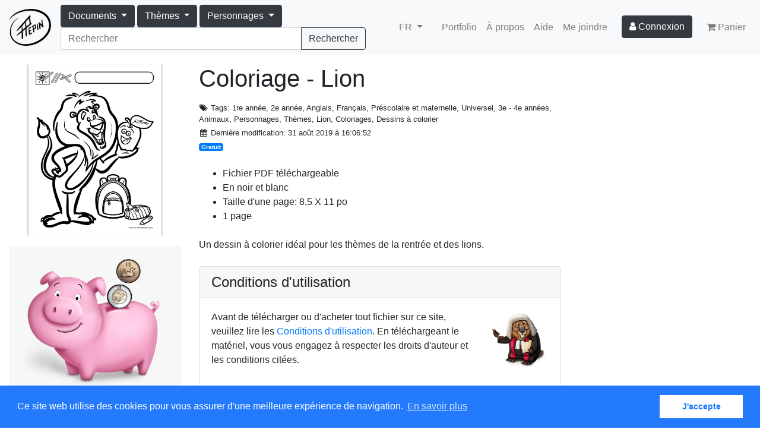

--- FILE ---
content_type: text/html; charset=UTF-8
request_url: https://www.ameliepepin.com/fr/documents/77836503-92a2-43f3-b3db-4e156dc43682
body_size: 6131
content:
<!DOCTYPE html>
<html xmlns="http://www.w3.org/1999/xhtml">
<head>
	<title>Amélie Pepin</title>
    <meta name="description" content="Am&eacute;lie Pepin - Artiste et illustratrice" />

    <meta charset="utf-8">
    <meta name="viewport" content="width=device-width, initial-scale=1, shrink-to-fit=no">

	<meta property="og:type" content="website" />
	<meta property="fb:admins" content="100004076857375" />
	<meta property="fb:admins" content="544044185" />
    <meta name="p:domain_verify" content="8eb27feaa0e33f23c14662f56023dcf2" />

    <link rel="alternate" hreflang="fr" href="https://www.ameliepepin.com/fr/documents/77836503-92a2-43f3-b3db-4e156dc43682">
    <link rel="alternate" hreflang="en" href="https://www.ameliepepin.com/en/documents/77836503-92a2-43f3-b3db-4e156dc43682">

	
    <meta property="og:type" content="product" />
    <meta property="og:title" content="Coloriage - Lion" />
    <meta property="product:price:amount" content="0" />
    <meta property="product:price:currency" content="CAD" />
    <meta property="og:site_name" content="Ameliepepin.com" />
	<meta property="og:image" content="https://www.ameliepepin.com/public/documents/miniatures/1ce7c5e66755425897cd58ac39077ab2tmb.png" />
	<meta property="og:description" content="Fichier PDF téléchargeable
En noir et blanc
Taille d'une page: 8,5 X 11 po
1 page

Un dessin à colorier idéal pour les thèmes de la rentrée et des lions." />


    <link type="text/css" href="https://www.ameliepepin.com/static/css/bootstrap.min.css" rel="stylesheet">
    <link type="text/css" href="https://www.ameliepepin.com/static/css/ameliepepin.css" rel="stylesheet">

    <link rel="apple-touch-icon" sizes="180x180" href="https://www.ameliepepin.com/static/icons/apple-touch-icon.png">
    <link rel="icon" type="image/png" sizes="32x32" href="https://www.ameliepepin.com/static/icons/favicon-32x32.png">
    <link rel="icon" type="image/png" sizes="16x16" href="https://www.ameliepepin.com/static/icons/favicon-16x16.png">
    <link rel="manifest" href="https://www.ameliepepin.com/static/icons/manifest.json">
    <link rel="mask-icon" href="https://www.ameliepepin.com/static/icons/safari-pinned-tab.svg" color="#5bbad5">
    <link rel="shortcut icon" href="https://www.ameliepepin.com/static/icons/favicon.ico">
    <meta name="msapplication-config" content="https://www.ameliepepin.com/static/icons/browserconfig.xml">
    <meta name="theme-color" content="#ffffff">

    <script src="https://code.jquery.com/jquery-3.2.1.min.js" crossorigin="anonymous"></script>
    <script src="https://cdnjs.cloudflare.com/ajax/libs/popper.js/1.12.3/umd/popper.min.js" integrity="sha384-vFJXuSJphROIrBnz7yo7oB41mKfc8JzQZiCq4NCceLEaO4IHwicKwpJf9c9IpFgh" crossorigin="anonymous"></script>
    <script src="https://www.ameliepepin.com/static/scripts/bootstrap.min.js"></script>
    <script src="https://use.fontawesome.com/065f218702.js"></script>

	<script type="text/javascript" src="https://www.ameliepepin.com/static/scripts/site-nav.js"></script>

    <!-- Google Analytics -->
    
    <!-- End Google Analytics -->

    <script async src="//pagead2.googlesyndication.com/pagead/js/adsbygoogle.js"></script>
    <script>
      (adsbygoogle = window.adsbygoogle || []).push({
        google_ad_client: "ca-pub-5284280877148112",
        enable_page_level_ads: true
      });
    </script>

    <link rel="stylesheet" type="text/css" href="//cdnjs.cloudflare.com/ajax/libs/cookieconsent2/3.0.3/cookieconsent.min.css" />
    <script src="//cdnjs.cloudflare.com/ajax/libs/cookieconsent2/3.0.3/cookieconsent.min.js"></script>
    <script>
        window.addEventListener("load", function(){
        window.cookieconsent.initialise({
            "palette": {
              "popup": {
                  "background": "#237afc"
              },
              "button": {
                  "background": "#fff",
                  "text": "#237afc"
              }
            },
            "content": {
                "header": "Cookies utilisés sur le site!",
                "message": "Ce site web utilise des cookies pour vous assurer d'une meilleure expérience de navigation.",
                "allow": "Permettre les cookies",
                "deny": "Refuser",
                "link": "En savoir plus",
                "dismiss": "J'accepte"
            }
        })});
    </script>

    
	  
</head>

<body>

<nav class="navbar navbar-expand-lg navbar-light bg-light">
  <a class="navbar-brand" href="https://www.ameliepepin.com/fr/"><img src="https://www.ameliepepin.com/static/images/logo.png" /></a>
  <button class="navbar-toggler" type="button" data-toggle="collapse" data-target="#navbarSupportedContent" aria-controls="navbarSupportedContent" aria-expanded="false" aria-label="Toggle navigation">
    <span class="navbar-toggler-icon"></span>
  </button>

  <div class="collapse navbar-collapse" id="navbarSupportedContent">
    <form class="form-inline" style="flex-grow: 1" action="https://www.ameliepepin.com/fr/list/">
      <div class="btn-group" role="group" style="position: static">
        <button id="btn-documents" type="button" class="btn btn-dark dropdown-toggle" data-toggle="dropdown" aria-haspopup="true" aria-expanded="false">
          <span>Documents</span>
        </button>
        <div class="dropdown-menu main-menu">
          <div class="flex-menu" style="">
            <div class="tag-category">
              <a class="tag dropdown-item2" href="https://www.ameliepepin.com/fr/list/">Tous</a>
              <a class="tag dropdown-item2" href="https://www.ameliepepin.com/fr/list/">Nouveautés</a>
              <a class="tag dropdown-item2" href="https://www.ameliepepin.com/fr/list/?owned=True">Achetés</a>
            </div>
            
              <div class="tag-category">
                <a class="dropdown-item2 tag tag-parent" href="https://www.ameliepepin.com/fr/list/?tags=122">Coloriages</a>
                <a class="dropdown-item2 tag tag-child" href="https://www.ameliepepin.com/fr/list/?tags=226">Dessins à colorier</a><a class="dropdown-item2 tag tag-child" href="https://www.ameliepepin.com/fr/list/?tags=225">Coloriages à numéros</a><a class="dropdown-item2 tag tag-child" href="https://www.ameliepepin.com/fr/list/?tags=227">Colorie selon le code</a>
              </div>
            
              <div class="tag-category">
                <a class="dropdown-item2 tag tag-parent" href="https://www.ameliepepin.com/fr/list/?tags=222">Dessin</a>
                <a class="dropdown-item2 tag tag-child" href="https://www.ameliepepin.com/fr/list/?tags=165">Création de personnages</a><a class="dropdown-item2 tag tag-child" href="https://www.ameliepepin.com/fr/list/?tags=230">Dessine...</a><a class="dropdown-item2 tag tag-child" href="https://www.ameliepepin.com/fr/list/?tags=223">Relie les points</a><a class="dropdown-item2 tag tag-child" href="https://www.ameliepepin.com/fr/list/?tags=224">Symétrie</a><a class="dropdown-item2 tag tag-child" href="https://www.ameliepepin.com/fr/list/?tags=228">Trace</a>
              </div>
            
              <div class="tag-category">
                <a class="dropdown-item2 tag tag-parent" href="https://www.ameliepepin.com/fr/list/?tags=200">Étiquettes pour pupitres</a>
                
              </div>
            
              <div class="tag-category">
                <a class="dropdown-item2 tag tag-parent" href="https://www.ameliepepin.com/fr/list/?tags=195">Feuilles lignées et gabarits</a>
                
              </div>
            
              <div class="tag-category">
                <a class="dropdown-item2 tag tag-parent" href="https://www.ameliepepin.com/fr/list/?tags=220">Français</a>
                <a class="dropdown-item2 tag tag-child" href="https://www.ameliepepin.com/fr/list/?tags=197">Alphabet</a><a class="dropdown-item2 tag tag-child" href="https://www.ameliepepin.com/fr/list/?tags=192">Cartes de mots</a><a class="dropdown-item2 tag tag-child" href="https://www.ameliepepin.com/fr/list/?tags=205">Écriture</a><a class="dropdown-item2 tag tag-child" href="https://www.ameliepepin.com/fr/list/?tags=21">Grammaire</a><a class="dropdown-item2 tag tag-child" href="https://www.ameliepepin.com/fr/list/?tags=171">Imagiers</a><a class="dropdown-item2 tag tag-child" href="https://www.ameliepepin.com/fr/list/?tags=208">Jeux de mots</a><a class="dropdown-item2 tag tag-child" href="https://www.ameliepepin.com/fr/list/?tags=196">Lecture</a><a class="dropdown-item2 tag tag-child" href="https://www.ameliepepin.com/fr/list/?tags=193">Listes de mots</a><a class="dropdown-item2 tag tag-child" href="https://www.ameliepepin.com/fr/list/?tags=128">Mots-étiquettes</a><a class="dropdown-item2 tag tag-child" href="https://www.ameliepepin.com/fr/list/?tags=99">Phonétique</a>
              </div>
            
              <div class="tag-category">
                <a class="dropdown-item2 tag tag-parent" href="https://www.ameliepepin.com/fr/list/?tags=189">Images Clip Art</a>
                
              </div>
            
              <div class="tag-category">
                <a class="dropdown-item2 tag tag-parent" href="https://www.ameliepepin.com/fr/list/?tags=231">Jeux d'observation</a>
                <a class="dropdown-item2 tag tag-child" href="https://www.ameliepepin.com/fr/list/?tags=163">Cherche et trouve</a><a class="dropdown-item2 tag tag-child" href="https://www.ameliepepin.com/fr/list/?tags=232">Trouve les différences</a><a class="dropdown-item2 tag tag-child" href="https://www.ameliepepin.com/fr/list/?tags=233">Autres jeux d'observation</a>
              </div>
            
              <div class="tag-category">
                <a class="dropdown-item2 tag tag-parent" href="https://www.ameliepepin.com/fr/list/?tags=229">Logique</a>
                
              </div>
            
              <div class="tag-category">
                <a class="dropdown-item2 tag tag-parent" href="https://www.ameliepepin.com/fr/list/?tags=7">Mathématique</a>
                
              </div>
            
              <div class="tag-category">
                <a class="dropdown-item2 tag tag-parent" href="https://www.ameliepepin.com/fr/list/?tags=147">Personnages</a>
                
              </div>
            
              <div class="tag-category">
                <a class="dropdown-item2 tag tag-parent" href="https://www.ameliepepin.com/fr/list/?tags=3">Planification</a>
                <a class="dropdown-item2 tag tag-child" href="https://www.ameliepepin.com/fr/list/?tags=206">Calendriers et accessoires</a><a class="dropdown-item2 tag tag-child" href="https://www.ameliepepin.com/fr/list/?tags=207">Menus du jour</a><a class="dropdown-item2 tag tag-child" href="https://www.ameliepepin.com/fr/list/?tags=212">Pages de planificateur et autres</a>
              </div>
            
              <div class="tag-category">
                <a class="dropdown-item2 tag tag-parent" href="https://www.ameliepepin.com/fr/list/?tags=219">Règles de classe</a>
                <a class="dropdown-item2 tag tag-child" href="https://www.ameliepepin.com/fr/list/?tags=215">Ensembles de règles</a><a class="dropdown-item2 tag tag-child" href="https://www.ameliepepin.com/fr/list/?tags=216">Règles de classe individuelles</a>
              </div>
            
              <div class="tag-category">
                <a class="dropdown-item2 tag tag-parent" href="https://www.ameliepepin.com/fr/list/?tags=214">Résolutions de conflits</a>
                
              </div>
            
              <div class="tag-category">
                <a class="dropdown-item2 tag tag-parent" href="https://www.ameliepepin.com/fr/list/?tags=88">Thèmes</a>
                
              </div>
            
          </div>
        </div>
      </div>
      <div class="btn-group" role="group" style="position: static">
        <button id="btn-themes" type="button" class="btn btn-dark dropdown-toggle" data-toggle="dropdown" aria-haspopup="true" aria-expanded="false">
          <span>Thèmes</span>
        </button>
        <div class="dropdown-menu main-menu">
          <div class="flex-menu">
            <a class="dropdown-item" href="https://www.ameliepepin.com/fr/list/?tags=24">Alimentation</a>
            <a class="dropdown-item" href="https://www.ameliepepin.com/fr/list/?tags=117">Animaux</a>
            <a class="dropdown-item" href="https://www.ameliepepin.com/fr/list/?tags=67">Anniversaire</a>
            <a class="dropdown-item" href="https://www.ameliepepin.com/fr/list/?tags=62">Château (Moyen Âge)</a>
            <a class="dropdown-item" href="https://www.ameliepepin.com/fr/list/?tags=29">Cirque</a>
            <a class="dropdown-item" href="https://www.ameliepepin.com/fr/list/?tags=30">Corps humain</a>
            <a class="dropdown-item" href="https://www.ameliepepin.com/fr/list/?tags=31">Couleurs</a>
            <a class="dropdown-item" href="https://www.ameliepepin.com/fr/list/?tags=133">Créatures légendaires</a>
            <a class="dropdown-item" href="https://www.ameliepepin.com/fr/list/?tags=32">Dinosaures</a>
            <a class="dropdown-item" href="https://www.ameliepepin.com/fr/list/?tags=63">École</a>
            <a class="dropdown-item" href="https://www.ameliepepin.com/fr/list/?tags=178">Émotions</a>
            <a class="dropdown-item" href="https://www.ameliepepin.com/fr/list/?tags=33">Espace et planètes</a>
            <a class="dropdown-item" href="https://www.ameliepepin.com/fr/list/?tags=108">Famille</a>
            <a class="dropdown-item" href="https://www.ameliepepin.com/fr/list/?tags=25">Ferme</a>
            <a class="dropdown-item" href="https://www.ameliepepin.com/fr/list/?tags=34">Fête des Mères</a>
            <a class="dropdown-item" href="https://www.ameliepepin.com/fr/list/?tags=35">Fête des Pères</a>
            <a class="dropdown-item" href="https://www.ameliepepin.com/fr/list/?tags=36">Figures planes et solides</a>
            <a class="dropdown-item" href="https://www.ameliepepin.com/fr/list/?tags=37">Halloween</a>
            <a class="dropdown-item" href="https://www.ameliepepin.com/fr/list/?tags=28">Insectes et bestioles</a>
            <a class="dropdown-item" href="https://www.ameliepepin.com/fr/list/?tags=134">Jardinage</a>
            <a class="dropdown-item" href="https://www.ameliepepin.com/fr/list/?tags=177">Jungle et zoo</a>
            <a class="dropdown-item" href="https://www.ameliepepin.com/fr/list/?tags=102">Maison</a>
            <a class="dropdown-item" href="https://www.ameliepepin.com/fr/list/?tags=40">Mer et monde marin</a>
            <a class="dropdown-item" href="https://www.ameliepepin.com/fr/list/?tags=38">Météo</a>
            <a class="dropdown-item" href="https://www.ameliepepin.com/fr/list/?tags=26">Monde polaire</a>
            <a class="dropdown-item" href="https://www.ameliepepin.com/fr/list/?tags=42">Moyens de transport</a>
            <a class="dropdown-item" href="https://www.ameliepepin.com/fr/list/?tags=135">Musique</a>
            <a class="dropdown-item" href="https://www.ameliepepin.com/fr/list/?tags=43">Noël</a>
            <a class="dropdown-item" href="https://www.ameliepepin.com/fr/list/?tags=44">Pâques</a>
            <a class="dropdown-item" href="https://www.ameliepepin.com/fr/list/?tags=45">Pirates</a>
            <a class="dropdown-item" href="https://www.ameliepepin.com/fr/list/?tags=46">Poisson d'avril</a>
            <a class="dropdown-item" href="https://www.ameliepepin.com/fr/list/?tags=73">Pommes</a>
            <a class="dropdown-item" href="https://www.ameliepepin.com/fr/list/?tags=48">Saint-Valentin</a>
            <a class="dropdown-item" href="https://www.ameliepepin.com/fr/list/?tags=49">Saisons</a>
            <a class="dropdown-item" href="https://www.ameliepepin.com/fr/list/?tags=50">Sports et Olympiques</a>
            <a class="dropdown-item" href="https://www.ameliepepin.com/fr/list/?tags=51">Temps des sucres</a>
          </div>
        </div>
      </div>
      <div class="btn-group" role="group" style="position: static">
        <button id="btn-themes" type="button" class="btn btn-dark dropdown-toggle" data-toggle="dropdown" aria-haspopup="true" aria-expanded="false">
          <span>Personnages</span>
        </button>
        <div class="dropdown-menu main-menu">
          <div class="flex-menu">
            <a class="dropdown-item" href="https://www.ameliepepin.com/fr/list/?tags=137">Abeille</a>
            <a class="dropdown-item" href="https://www.ameliepepin.com/fr/list/?tags=142">Castor</a>
            <a class="dropdown-item" href="https://www.ameliepepin.com/fr/list/?tags=154">Chat</a>
            <a class="dropdown-item" href="https://www.ameliepepin.com/fr/list/?tags=138">Coccinelle</a>
            <a class="dropdown-item" href="https://www.ameliepepin.com/fr/list/?tags=187">Dragon</a>
            <a class="dropdown-item" href="https://www.ameliepepin.com/fr/list/?tags=151">Écureuil</a>
            <a class="dropdown-item" href="https://www.ameliepepin.com/fr/list/?tags=52">Enfants</a>
            <a class="dropdown-item" href="https://www.ameliepepin.com/fr/list/?tags=140">Grenouille</a>
            <a class="dropdown-item" href="https://www.ameliepepin.com/fr/list/?tags=150">Hérisson</a>
            <a class="dropdown-item" href="https://www.ameliepepin.com/fr/list/?tags=148">Hibou</a>
            <a class="dropdown-item" href="https://www.ameliepepin.com/fr/list/?tags=186">Inséparable</a>
            <a class="dropdown-item" href="https://www.ameliepepin.com/fr/list/?tags=158">Koala</a>
            <a class="dropdown-item" href="https://www.ameliepepin.com/fr/list/?tags=161">Lama</a>
            <a class="dropdown-item" href="https://www.ameliepepin.com/fr/list/?tags=152">Lapin</a>
            <a class="dropdown-item" href="https://www.ameliepepin.com/fr/list/?tags=188">Lion</a>
            <a class="dropdown-item" href="https://www.ameliepepin.com/fr/list/?tags=146">Loup</a>
            <a class="dropdown-item" href="https://www.ameliepepin.com/fr/list/?tags=159">Monstre</a>
            <a class="dropdown-item" href="https://www.ameliepepin.com/fr/list/?tags=144">Ours</a>
            <a class="dropdown-item" href="https://www.ameliepepin.com/fr/list/?tags=143">Panda</a>
            <a class="dropdown-item" href="https://www.ameliepepin.com/fr/list/?tags=139">Papillon</a>
            <a class="dropdown-item" href="https://www.ameliepepin.com/fr/list/?tags=156">Paresseux</a>
            <a class="dropdown-item" href="https://www.ameliepepin.com/fr/list/?tags=218">Poisson</a>
            <a class="dropdown-item" href="https://www.ameliepepin.com/fr/list/?tags=145">Raton laveur</a>
            <a class="dropdown-item" href="https://www.ameliepepin.com/fr/list/?tags=141">Renard</a>
            <a class="dropdown-item" href="https://www.ameliepepin.com/fr/list/?tags=157">Singe</a>
            <a class="dropdown-item" href="https://www.ameliepepin.com/fr/list/?tags=153">Souris</a>
            <a class="dropdown-item" href="https://www.ameliepepin.com/fr/list/?tags=89">Superhéros</a>
          </div>
        </div>
      </div>
      <div class="input-group mr-lg-5" style="flex-grow: 1">
        <input id="document-search" class="form-control" name="search" type="search" placeholder="Rechercher">
        <span class="input-group-append">
          <button class="btn btn-outline-dark" type="submit">Rechercher</button>
        </span>
      </div>
    </form>
    <ul class="navbar-nav">
      <li class="nav-item dropdown lang mr-3">
        <a href="#" class="nav-link dropdown-toggle" data-toggle="dropdown" aria-haspopup="true" aria-expanded="false">
          <span>FR</span>
          
        </a>
        <div class="dropdown-menu">
          <a class="dropdown-item" href="https://www.ameliepepin.com/fr/documents/77836503-92a2-43f3-b3db-4e156dc43682">Français</a>
          <a class="dropdown-item" href="https://www.ameliepepin.com/en/documents/77836503-92a2-43f3-b3db-4e156dc43682">English</a>
        </div>
      </li>
      <li class="nav-item"><a class="nav-link d-sm-none" href="https://www.ameliepepin.com/fr/list/">Documents</a></li>
      <li class="nav-item"><a class="nav-link" href="https://www.ameliepepin.com/fr/portfolio">Portfolio</a></li>
      <li class="nav-item"><a class="nav-link" href="https://www.ameliepepin.com/fr/about">À propos</a></li>
      <li class="nav-item"><a class="nav-link" href="https://www.ameliepepin.com/fr/help">Aide</a></li>
      <li class="nav-item"><a class="nav-link" href="https://www.ameliepepin.com/fr/contact">Me joindre</a></li>
      <li class="nav-item btn-user mx-md-3">
          <a class="btn btn-dark" href="https://www.ameliepepin.com/fr/membres/login"><i class="fa fa-user"></i> <span>Connexion</span></a>
          
      </li>
      <li class="nav-item"><a class="nav-link" href="https://www.ameliepepin.com/fr/cart"><i class="fa fa-shopping-cart d-none d-lg-inline"></i> <span>Panier</span> </a></li>
    </ul>
  </div>
</nav>


    
    
    
    


<main role="main">
  <div class="container-fluid">
    <div class="row">
      <div class="col-12 col-lg-3">
        <div class="sticky-col">
          <div class="document-preview my-3">
            <a data-toggle="modal" href="#document-preview">
              <img class="" src="https://www.ameliepepin.com/public/documents/miniatures/1ce7c5e66755425897cd58ac39077ab2tmb.png" />
            </a>
            <div></div>
            
          </div>
          <div class="donate my-3">
            <form action="https://www.paypal.com/cgi-bin/webscr" method="post" target="_top">
                <input type="hidden" name="cmd" value="_s-xclick" />
                <input type="hidden" name="hosted_button_id" value="TKHSU6ANPBDUU" />
                <input type="image" class="w-100" src="https://www.ameliepepin.com/static/images/tirelire-fr.jpg" alt="Faire un don" />
            </form>
          </div>
        </div>
      </div>

      <div class="col-12 col-lg-6">
        <h1 class="my-lg-3">Coloriage - Lion</h1>
        <div class="">
          <div class="small my-3 mb-3">
            <p class="mb-1"><i class="fa fa-fw fa-tags"></i> <span>Tags</span>: 1re année, 2e année, Anglais, Français, Préscolaire et maternelle, Universel, 3e - 4e années, Animaux, Personnages, Thèmes, Lion, Coloriages, Dessins à colorier</p>
            <p class="mb-1"><i class="fa fa-fw fa-calendar"></i> <span>Dernière modification</span>: 31 août 2019 à 16:06:52</p>
            <p class="mb-1">
                <span class="badge badge-primary">Gratuit</span>
                
            </p>
          </div>

          
          
            <ul class="my-4">
              <li>Fichier PDF téléchargeable</li>
              <li>En noir et blanc</li>
              <li>Taille d'une page: 8,5 X 11 po</li>
              <li>1 page</li>
            </ul>

            <div class="my-4">
              <p>Un dessin à colorier idéal pour les thèmes de la rentrée et des lions.</p>
            </div>
          
        </div>

        <div class="card my-4">
          <div class="card-header">
            <h4 class="m-0">Conditions d'utilisation</h4>
          </div>
          <div class="card-body">
            <img style="width: 100px;" class="float-right ml-3" src="https://www.ameliepepin.com/static/images/castor-small.jpg" />
            <p>Avant de télécharger ou d'acheter tout fichier sur ce site, veuillez lire les <a href="https://www.ameliepepin.com/fr/terms-of-use">Conditions d'utilisation</a>. En téléchargeant le matériel, vous vous engagez à respecter les droits d'auteur et les conditions citées.</p>
          </div>
        </div>

        <div class="card my-4">
          <div class="card-header">
            <h4 class="m-0">Fichier(s)</h4>
          </div>
          <ul class="list-group list-group-flush">
            
              
              <li class="list-group-item">
                <a href="https://www.ameliepepin.com/fichiers/e7b93ef3-a6d5-49c7-86b1-8b3ea2f5794e" rel="nofollow">
                  <i class="fa fa-download mr-2"></i>Fichier PDF
                </a>
              </li>
              
            
          </ul>
        </div>

        

        <div class="my-4">
          <div class="addthis_sharing_toolbox" style="margin: 4px; margin-left: -2px"></div>
          <div class="fb-like" data-layout="button_count" data-action="like" data-show-faces="false" data-share="false" data-href="https://www.ameliepepin.com/fr/documents/77836503-92a2-43f3-b3db-4e156dc43682"></div>
        </div>

        
          <script async src="//pagead2.googlesyndication.com/pagead/js/adsbygoogle.js"></script>
          <ins class="adsbygoogle"
                style="display:block"
                data-ad-format="autorelaxed"
                data-ad-client="ca-pub-5284280877148112"
                data-ad-slot="2009576744"></ins>
          <script>
                (adsbygoogle = window.adsbygoogle || []).push({});
          </script>
        
      </div>

      
    </div>
  </div>

<div id="document-preview" class="modal" tabindex="-1" role="dialog">
    <div class="modal-dialog modal-lg" role="document">
        <div class="modal-content">
            <div class="modal-header">
                <h5 class="modal-title">Aperçu</h5>
                <button type="button" class="close" data-dismiss="modal" aria-label="Close">
                    <span aria-hidden="true">&times;</span>
                </button>
            </div>
            <div class="modal-body">
                <img class="w-100" src="https://www.ameliepepin.com/public/documents/miniatures/1ce7c5e66755425897cd58ac39077ab2tmb.png" />
                <p>Coloriage - Lion</p>
            </div>
            <div class="modal-footer">
                <button type="button" class="btn btn-secondary" data-dismiss="modal">Fermer</button>
            </div>
        </div>
    </div>
</div>
    <div id="fb-root"></div>
    

</main>

<footer class="container-fluid mt-2 mb-2">
    <div class="row">
        <div class="col-sm-4 text-center text-sm-left">
            <p class="m-0">©Amélie Pepin. Tous droits réservés.</p>
            <p class="m-0">Site Internet par Matthieu Pepin</p>
        </div>
        <div class="col-sm-4 text-center social-media">
            <a href="https://www.facebook.com/ameliepepinillustrations"><i class="fa fa-facebook"></i></a>
            <a href="https://www.instagram.com/ameliepepin.illustrations"><i class="fa fa-instagram"></i></a>
            <a href="https://pinterest.com/pepinamelie"><i class="fa fa-pinterest"></i></a>
            <a href="https://thetruthlieswithin.deviantart.com"><i class="fa fa-deviantart"></i></a>
        </div>
        <div class="col-sm-4 text-center text-sm-right">
            <p class="mb-1">
                <a href="https://www.ameliepepin.com/fr/contact">Me contacter</a> |
                <a href="#">Retour au haut</a>
            </p>
            <p class="small">
                <a class="d-inline-block" href="https://www.ameliepepin.com/fr/terms-of-use">Conditions d'utilisation</a>
            </p>
        </div>
    </div>
</footer>

</body>
</html>




--- FILE ---
content_type: text/html; charset=utf-8
request_url: https://www.google.com/recaptcha/api2/aframe
body_size: 269
content:
<!DOCTYPE HTML><html><head><meta http-equiv="content-type" content="text/html; charset=UTF-8"></head><body><script nonce="-IO93lQSkWXIXAOmImGWTA">/** Anti-fraud and anti-abuse applications only. See google.com/recaptcha */ try{var clients={'sodar':'https://pagead2.googlesyndication.com/pagead/sodar?'};window.addEventListener("message",function(a){try{if(a.source===window.parent){var b=JSON.parse(a.data);var c=clients[b['id']];if(c){var d=document.createElement('img');d.src=c+b['params']+'&rc='+(localStorage.getItem("rc::a")?sessionStorage.getItem("rc::b"):"");window.document.body.appendChild(d);sessionStorage.setItem("rc::e",parseInt(sessionStorage.getItem("rc::e")||0)+1);localStorage.setItem("rc::h",'1762453106017');}}}catch(b){}});window.parent.postMessage("_grecaptcha_ready", "*");}catch(b){}</script></body></html>

--- FILE ---
content_type: text/css
request_url: https://www.ameliepepin.com/static/css/ameliepepin.css
body_size: 4619
content:
body > header img {
    margin: 15px 0 2px;
}
body > header .subtitle {
    font-weight: bold;
    font-size: 12pt;
}

body > nav .navbar-brand {
    width: 50px;
}
body > nav .navbar-brand img {
    width: 50px;
    object-fit: contain;
}

body > nav form.form-inline .btn-group {
    margin-right: 0.25rem;
}

@media (max-width: 767px) {
    body > nav form.form-inline {
        margin-bottom: 0.5rem;
    }
    body > nav form.form-inline .btn-group {
        width: 100%;
        margin-right: 0;
        margin-bottom: 0.5em;
    }
}

@media (min-width: 768px) {
    body > nav .navbar-brand {
        width: 70px;
        display: flex;
    }
    body > nav .navbar-brand img {
        width: 70px;
    }
}

body > nav form input.form-control {
    max-width: 600px !important;
}

body > footer {
    font-size: 10pt;
    color: black;
}

body > footer a {
    color: inherit;
}

body > footer .social-media {
    font-size: 2rem;
    word-spacing: 24px;
}

.ad.document-list { width: 320px; height: 100px; }
@media(min-width: 500px) { .ad.document-list { width: 468px; height: 60px; } }
@media(min-width: 800px) { .ad.document-list { width: 728px; height: 90px; } }

.cover-background .row {
    background-color: white;
}

.cover-background .inner {
    margin-top: 3rem;
    margin-bottom: 3rem;
}

aside ul {
    list-style-type: none;
}

aside a.card-header {
    color: black;
}

[data-toggle="collapse"] i:before {
    content: "\f146";
}

[data-toggle="collapse"].collapsed i:before {
    content: "\f0fe";
}

#document-list {
    position: relative;
}

#documents-loading {
    position: absolute;
    z-index: 100;
    left: -15px;
    right: -15px;
    top: 0;
    bottom: 0;
    opacity: 0.6;
    background-color: white;
    text-align: center;
    padding-top: 40%;
}

.card-document {
    display: -webkit-box;
    display: -webkit-flex;
    display: flex;
    text-decoration: none !important;
    min-width: 280px;
    min-width: 60vw;
}

.card-document:hover {
    border: 1px solid #0056b3;
}

.card-document .card-body {
    padding: 0.1rem;
}

.card-document .media {
    min-height: 100px;
}

.card-document .media-body, .card-document .media-body div {
    text-overflow: ellipsis;
    overflow: hidden;
}

.card-document .media img {
    max-width: 100%;
}

.card-document .media {
    align-items: center;
}

.card-document p.card-title {
    margin-bottom: 0;
    font-size: 1rem;
    font-weight: bold;
    color: black;    
}

.sticky-col {
    position: sticky;
    top: 1rem;
}

.new-documents .card-document {
    margin: 1rem;
}

nav .dropdown-menu.main-menu {
    left: 0;
    right: 0;
}

nav a.nav-link, nav .btn-user {
    white-space: nowrap;
}

nav .flex-menu {
    padding: 1rem;
    gap: 1rem;
}

@media (min-width: 768px) {
    nav .flex-menu {
        column-count: 4;
    }

    nav .main-menu {
        margin-top: -1px;
        border-radius: 0;
        border-left: 0;
        border-right: 0;
    }
}

@media (min-width: 1200px) {
    nav .flex-menu {
        column-count: 5;
    }
}


nav .flex-menu .tag-category {
    break-inside: avoid-column;
    page-break-inside: avoid;
}

nav .tag-parent a {
    color: inherit;
}

nav .tag {
    white-space: nowrap;
    color: inherit;
    display: block;
}

nav .tag-parent {
    font-weight: bold;
    line-height: 2;
}

nav .tag-child {
    padding-left: calc(5px);
}

@media (min-width: 768px) {
    .cover-background {
        background-size: cover;
        background-position-x: center;
    }

    .cover-background .row {
        background-color: transparent;
    }

    .cover-background .inner {
        background-color: white;
        padding: 2rem !important;
        border-radius: 0.5rem;
    }

    .new-documents {
        overflow-x: auto;
        padding-bottom: 0.5rem;
    }

    .new-documents .card-document {
        margin: 0;
        margin-left: 1rem;
        margin-right: 1rem;
        display: inline-block;
    }

    .card-deck .card-document {
        margin-left: 0 !important;
        margin-right: 15px !important;
        margin-bottom: 15px !important;
    }
}

@media (min-width: 992px) {
    .new-documents {
        display: flex;
    }
    .new-documents .card-document {
        width: 200px;
        min-width: 200px;
    }

    .new-documents .card-document:first-child {
        margin-left: 0;
    }

    .new-documents .card-document:last-child {
        margin-right: 0;
    }

    .card-deck .card-document {
        min-width: 30vw;
    }

    .card-document .media {
        min-height: 200px;
    }
}

.document-preview img {
    max-width: 100%;
}


--- FILE ---
content_type: application/javascript
request_url: https://www.ameliepepin.com/static/scripts/site-nav.js
body_size: 1611
content:
document.createElement("article");  
document.createElement("footer");  
document.createElement("header");  
document.createElement("hgroup");  
document.createElement("nav");

$(function() {	
	$('#menu_galerie').bind('click', function() {
		// Fix :hover in iPad
	});

	var zoomKeyDown = function(e) {
		var link;
		
		if (e.keyCode == 39) {
			link = $('a.zoomed').nextAll('a.zoomable').first();
		} else if (e.keyCode == 37) {
			link = $('a.zoomed').prevAll('a.zoomable').first();
		} else if (e.keyCode == 27) {
			$('.zoomed').removeClass("zoomed");
			$('div.zoomed')//.animate({left: '50%', top: '50%', width: '0', height: '0'}, 300, 'swing');
			$(document).unbind('keydown', zoomKeyDown);
			return;
		} else {
			return;
		}
		
		var target = link.attr('href');

		if(target) {
			$('.zoomed').removeClass('zoomed');
			link.addClass('zoomed');
			
			//$('.zoom').animate({left: '50%', top: '50%', width: '0', height: '0'}, 300, 'swing');
			$(target).addClass('zoomed')//.animate({left: '0%', top: '0%', width: '100%', height: '100%'}, 300, 'swing');
		}
	}
	
	$('a.zoomable').click(function() {
		var target = $(this).attr('href');
		
		if (target) {
			$(this).addClass("zoomed");
			$(target).addClass("zoomed")//.animate({left: '0%', top: '0%', width: '100%', height: '100%'}, 300, 'swing');
			$(document).bind('keydown', zoomKeyDown);
		}
			
		return false;
	});
	
	$('.zoom').click(function() {
		$('.zoomed').removeClass("zoomed");
		//$(this).animate({left: '50%', top: '50%', width: '0', height: '0'}, 300, 'swing');
		$(document).unbind('keydown', zoomKeyDown);
	});
});
